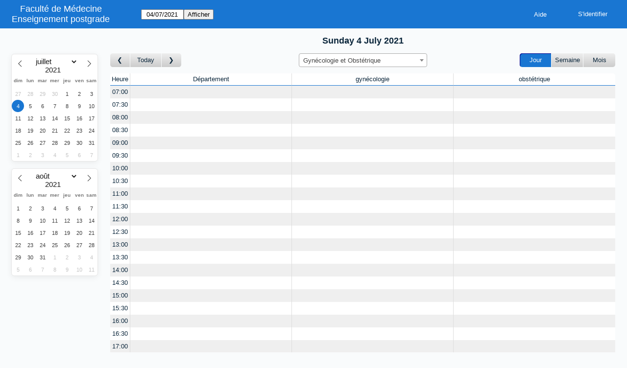

--- FILE ---
content_type: text/html; charset=utf-8
request_url: https://medweb6.unige.ch/mrbs-colloques/index.php?view=day&view_all=0&year=2021&month=07&day=04&area=6&room=22
body_size: 3169
content:
<!DOCTYPE html>
<!--[if lte IE 9]>
<html lang="fr" class="unsupported_browser">
<![endif]-->
<!--[if (!IE)|(gt IE 9)]><!-->
<html lang="fr">
<!--<![endif]-->
<head>
<meta charset="utf-8">
<meta http-equiv="X-UA-Compatible" content="IE=edge">
<meta name="viewport" content="width=device-width, initial-scale=1">
<meta name="csrf_token" content="e7628deb8e4f428d9f8c27e21fbf278d4e0225e86fa4f4ca64385423c2410ba9">
<title>Enseignement postgrade</title>
  <link href="jquery/ui/css/jquery-ui.structure.min.css" rel="stylesheet" type="text/css">
  <link href="jquery/ui/css/sunny/jquery-ui.theme.min.css" rel="stylesheet" type="text/css">
  <link href="jquery/datatables/datatables.min.css" rel="stylesheet" type="text/css">
  
<link rel="stylesheet" href="js/flatpickr/css/flatpickr.min.css" type="text/css">
<link rel="stylesheet" href="jquery/select2/dist/css/select2.min.css" type="text/css">
<link rel="stylesheet" href="css/mrbs.css.php" type="text/css">


<link rel="stylesheet" media="print" href="css/mrbs-print.css.php" type="text/css">

<!--[if IE]>
<link rel="stylesheet" href="css/mrbs-ie.css" type="text/css">
<![endif]-->

<meta name="robots" content="noindex, nofollow">

<script src="js/init.js.php"></script>
  <script src="jquery/jquery-3.4.1.min.js"></script>
    <script src="jquery/jquery-migrate-3.1.0.min.js"></script>
    <script src="jquery/ui/jquery-ui.min.js"></script>
  <script src="js/functions.js.php?area=6"></script>
<script src="js/general.js.php?area=6"></script>
<script src="js/datepicker.js.php?area=6"></script>
<script src="js/flatpickr/flatpickr.min.js"></script>
<script src="jquery/select2/dist/js/select2.full.min.js"></script>

<script src="js/flatpickr/l10n/fr.js"></script>
  <script src="js/index.js.php?area=6"></script>
    <script src="js/refresh.js.php?area=6"></script>
  <script src="js/resizable.js.php?area=6"></script>
  
<!--[if lte IE 8]>
      <script src="js/html5shiv.min.js"></script>
    <![endif]-->
</head>
<body class="index" data-view="day" data-view_all="0" data-area="6" data-room="22" data-page="index" data-page-date="2021-07-04" data-is-admin="false">
<div class="unsupported_message">
<header class="banner simple">
<div class="company">
<span>Faculté de Médecine</span><a href="index.php">Enseignement postgrade</a>
</div>
</header>
<div class="contents">
<p>Unfortunately your browser isn't supported by MRBS.  You will need to upgrade to a more recent version, or else use another browser.</p>
</div>
</div>
<header class="banner">
<div class="company">
<span>Faculté de Médecine</span><a href="index.php">Enseignement postgrade</a>
</div>
<nav class="container">
<nav>
<nav class="menu">
<a href="help.php?view=day&amp;page_date=2021-07-04&amp;area=6&amp;room=22">Aide</a>
</nav>
<nav class="logon">
<form method="post" action="admin.php">
<input type="hidden" name="csrf_token" value="e7628deb8e4f428d9f8c27e21fbf278d4e0225e86fa4f4ca64385423c2410ba9">
<input type="hidden" name="target_url" value="index.php?view=day&amp;view_all=0&amp;year=2021&amp;month=07&amp;day=04&amp;area=6&amp;room=22">
<input type="hidden" name="action" value="QueryName">
<input type="submit" value="S'identifier">
</form>
</nav>
</nav>
<nav>
<form id="form_nav" method="get" action="index.php">
<input type="hidden" name="csrf_token" value="e7628deb8e4f428d9f8c27e21fbf278d4e0225e86fa4f4ca64385423c2410ba9">
<input type="hidden" name="view" value="day">
<input type="hidden" name="area" value="6">
<input type="hidden" name="room" value="22">
<input type="date" name="page_date" value="2021-07-04" required data-submit="form_nav">
<input type="submit" value="Afficher">
</form>
</nav>
</nav>
</header>
<div class="contents">
<div class="minicalendars">
</div>
<div class="view_container js_hidden">
<h2 class="date">Sunday  4 July 2021</h2><nav class="main_calendar">
<nav class="arrow">
<a class="prev" title="Jour précédent" aria-label="Jour précédent" href="index.php?view=day&amp;view_all=0&amp;page_date=2021-07-03&amp;area=6&amp;room=22"></a><a title= "Aujourd'hui" aria-label="Aujourd'hui" href="index.php?view=day&amp;view_all=0&amp;page_date=2026-01-24&amp;area=6&amp;room=22">Today</a><a class="next" title="Jour suivant" aria-label="Jour suivant" href="index.php?view=day&amp;view_all=0&amp;page_date=2021-07-05&amp;area=6&amp;room=22"></a></nav><nav class="location js_hidden">
<form class="areaChangeForm" method="get" action="index.php">
<input type="hidden" name="csrf_token" value="e7628deb8e4f428d9f8c27e21fbf278d4e0225e86fa4f4ca64385423c2410ba9">
<input type="hidden" name="view" value="day">
<input type="hidden" name="page_date" value="2021-07-04">
<select class="room_area_select" name="area" aria-label="Select area" onchange="this.form.submit()">
<option value="4">APSI</option>
<option value="21">Centre interpro. simul.</option>
<option value="5">Chirurgie</option>
<option value="18">Direction médicale</option>
<option value="17">Ecoles doctorales</option>
<option value="6" selected>Gynécologie et Obstétrique</option>
<option value="16">ISMMS_OLD</option>
<option value="15">Médecine dentaire</option>
<option value="9">Médecine et santé communautair</option>
<option value="11">Médecine génétique et de labor</option>
<option value="7">Médecine interne des spécialit</option>
<option value="14">Médecine interne,  réhabilitat</option>
<option value="10">Neurosciences cliniques</option>
<option value="8">Pédiatrie</option>
<option value="12">Psychiatrie</option>
<option value="13">Radiologie et informatique méd</option>
<option value="19">Réadaptation et médecine palli</option>
</select>
<input type="submit" class="js_none" value="Changer">
</form>
</nav>
<nav class="view"><div class="container"><a class="selected" href="index.php?view=day&amp;view_all=0&amp;page_date=2021-07-04&amp;area=6&amp;room=22">Jour</a><a href="index.php?view=week&amp;view_all=0&amp;page_date=2021-07-04&amp;area=6&amp;room=22">Semaine</a><a href="index.php?view=month&amp;view_all=0&amp;page_date=2021-07-04&amp;area=6&amp;room=22">Mois</a></div></nav></nav>
<div class="table_container">
<table class="dwm_main" id="day_main" data-resolution="1800">
<thead data-slots="[[[1625378400,1625380200],[1625380200,1625382000],[1625382000,1625383800],[1625383800,1625385600],[1625385600,1625387400],[1625387400,1625389200],[1625389200,1625391000],[1625391000,1625392800],[1625392800,1625394600],[1625394600,1625396400],[1625396400,1625398200],[1625398200,1625400000],[1625400000,1625401800],[1625401800,1625403600],[1625403600,1625405400],[1625405400,1625407200],[1625407200,1625409000],[1625409000,1625410800],[1625410800,1625412600],[1625412600,1625414400],[1625414400,1625416200],[1625416200,1625418000],[1625418000,1625419800],[1625419800,1625421600]]]" data-timeline-vertical="false" data-timeline-full="true">
<tr>
<th class="first_last">Heure</th>
<th data-room="82"><a href="index.php?view=week&amp;view_all=0&amp;year=2021&amp;month=7&amp;day=4&amp;area=6&amp;room=82" title = "Afficher par semaine

"> Département<span class="capacity zero">0</span></a></th>
<th data-room="23"><a href="index.php?view=week&amp;view_all=0&amp;year=2021&amp;month=7&amp;day=4&amp;area=6&amp;room=23" title = "Afficher par semaine

">gynécologie<span class="capacity zero">0</span></a></th>
<th data-room="22"><a href="index.php?view=week&amp;view_all=0&amp;year=2021&amp;month=7&amp;day=4&amp;area=6&amp;room=22" title = "Afficher par semaine

">obstétrique<span class="capacity zero">0</span></a></th>
</tr>
</thead>
<tbody>
<tr>
<th data-seconds="25200"><a href="index.php?view=day&amp;year=2021&amp;month=7&amp;day=4&amp;area=6&amp;room=22&amp;timetohighlight=25200"  title="Surligner cette ligne">07:00</a></th>
<td class="new"><a href="edit_entry.php?view=day&amp;year=2021&amp;month=7&amp;day=4&amp;area=6&amp;room=82&amp;hour=7&amp;minute=0" aria-label="Create a new booking"></a></td>
<td class="new"><a href="edit_entry.php?view=day&amp;year=2021&amp;month=7&amp;day=4&amp;area=6&amp;room=23&amp;hour=7&amp;minute=0" aria-label="Create a new booking"></a></td>
<td class="new"><a href="edit_entry.php?view=day&amp;year=2021&amp;month=7&amp;day=4&amp;area=6&amp;room=22&amp;hour=7&amp;minute=0" aria-label="Create a new booking"></a></td>
</tr>
<tr>
<th data-seconds="27000"><a href="index.php?view=day&amp;year=2021&amp;month=7&amp;day=4&amp;area=6&amp;room=22&amp;timetohighlight=27000"  title="Surligner cette ligne">07:30</a></th>
<td class="new"><a href="edit_entry.php?view=day&amp;year=2021&amp;month=7&amp;day=4&amp;area=6&amp;room=82&amp;hour=7&amp;minute=30" aria-label="Create a new booking"></a></td>
<td class="new"><a href="edit_entry.php?view=day&amp;year=2021&amp;month=7&amp;day=4&amp;area=6&amp;room=23&amp;hour=7&amp;minute=30" aria-label="Create a new booking"></a></td>
<td class="new"><a href="edit_entry.php?view=day&amp;year=2021&amp;month=7&amp;day=4&amp;area=6&amp;room=22&amp;hour=7&amp;minute=30" aria-label="Create a new booking"></a></td>
</tr>
<tr>
<th data-seconds="28800"><a href="index.php?view=day&amp;year=2021&amp;month=7&amp;day=4&amp;area=6&amp;room=22&amp;timetohighlight=28800"  title="Surligner cette ligne">08:00</a></th>
<td class="new"><a href="edit_entry.php?view=day&amp;year=2021&amp;month=7&amp;day=4&amp;area=6&amp;room=82&amp;hour=8&amp;minute=0" aria-label="Create a new booking"></a></td>
<td class="new"><a href="edit_entry.php?view=day&amp;year=2021&amp;month=7&amp;day=4&amp;area=6&amp;room=23&amp;hour=8&amp;minute=0" aria-label="Create a new booking"></a></td>
<td class="new"><a href="edit_entry.php?view=day&amp;year=2021&amp;month=7&amp;day=4&amp;area=6&amp;room=22&amp;hour=8&amp;minute=0" aria-label="Create a new booking"></a></td>
</tr>
<tr>
<th data-seconds="30600"><a href="index.php?view=day&amp;year=2021&amp;month=7&amp;day=4&amp;area=6&amp;room=22&amp;timetohighlight=30600"  title="Surligner cette ligne">08:30</a></th>
<td class="new"><a href="edit_entry.php?view=day&amp;year=2021&amp;month=7&amp;day=4&amp;area=6&amp;room=82&amp;hour=8&amp;minute=30" aria-label="Create a new booking"></a></td>
<td class="new"><a href="edit_entry.php?view=day&amp;year=2021&amp;month=7&amp;day=4&amp;area=6&amp;room=23&amp;hour=8&amp;minute=30" aria-label="Create a new booking"></a></td>
<td class="new"><a href="edit_entry.php?view=day&amp;year=2021&amp;month=7&amp;day=4&amp;area=6&amp;room=22&amp;hour=8&amp;minute=30" aria-label="Create a new booking"></a></td>
</tr>
<tr>
<th data-seconds="32400"><a href="index.php?view=day&amp;year=2021&amp;month=7&amp;day=4&amp;area=6&amp;room=22&amp;timetohighlight=32400"  title="Surligner cette ligne">09:00</a></th>
<td class="new"><a href="edit_entry.php?view=day&amp;year=2021&amp;month=7&amp;day=4&amp;area=6&amp;room=82&amp;hour=9&amp;minute=0" aria-label="Create a new booking"></a></td>
<td class="new"><a href="edit_entry.php?view=day&amp;year=2021&amp;month=7&amp;day=4&amp;area=6&amp;room=23&amp;hour=9&amp;minute=0" aria-label="Create a new booking"></a></td>
<td class="new"><a href="edit_entry.php?view=day&amp;year=2021&amp;month=7&amp;day=4&amp;area=6&amp;room=22&amp;hour=9&amp;minute=0" aria-label="Create a new booking"></a></td>
</tr>
<tr>
<th data-seconds="34200"><a href="index.php?view=day&amp;year=2021&amp;month=7&amp;day=4&amp;area=6&amp;room=22&amp;timetohighlight=34200"  title="Surligner cette ligne">09:30</a></th>
<td class="new"><a href="edit_entry.php?view=day&amp;year=2021&amp;month=7&amp;day=4&amp;area=6&amp;room=82&amp;hour=9&amp;minute=30" aria-label="Create a new booking"></a></td>
<td class="new"><a href="edit_entry.php?view=day&amp;year=2021&amp;month=7&amp;day=4&amp;area=6&amp;room=23&amp;hour=9&amp;minute=30" aria-label="Create a new booking"></a></td>
<td class="new"><a href="edit_entry.php?view=day&amp;year=2021&amp;month=7&amp;day=4&amp;area=6&amp;room=22&amp;hour=9&amp;minute=30" aria-label="Create a new booking"></a></td>
</tr>
<tr>
<th data-seconds="36000"><a href="index.php?view=day&amp;year=2021&amp;month=7&amp;day=4&amp;area=6&amp;room=22&amp;timetohighlight=36000"  title="Surligner cette ligne">10:00</a></th>
<td class="new"><a href="edit_entry.php?view=day&amp;year=2021&amp;month=7&amp;day=4&amp;area=6&amp;room=82&amp;hour=10&amp;minute=0" aria-label="Create a new booking"></a></td>
<td class="new"><a href="edit_entry.php?view=day&amp;year=2021&amp;month=7&amp;day=4&amp;area=6&amp;room=23&amp;hour=10&amp;minute=0" aria-label="Create a new booking"></a></td>
<td class="new"><a href="edit_entry.php?view=day&amp;year=2021&amp;month=7&amp;day=4&amp;area=6&amp;room=22&amp;hour=10&amp;minute=0" aria-label="Create a new booking"></a></td>
</tr>
<tr>
<th data-seconds="37800"><a href="index.php?view=day&amp;year=2021&amp;month=7&amp;day=4&amp;area=6&amp;room=22&amp;timetohighlight=37800"  title="Surligner cette ligne">10:30</a></th>
<td class="new"><a href="edit_entry.php?view=day&amp;year=2021&amp;month=7&amp;day=4&amp;area=6&amp;room=82&amp;hour=10&amp;minute=30" aria-label="Create a new booking"></a></td>
<td class="new"><a href="edit_entry.php?view=day&amp;year=2021&amp;month=7&amp;day=4&amp;area=6&amp;room=23&amp;hour=10&amp;minute=30" aria-label="Create a new booking"></a></td>
<td class="new"><a href="edit_entry.php?view=day&amp;year=2021&amp;month=7&amp;day=4&amp;area=6&amp;room=22&amp;hour=10&amp;minute=30" aria-label="Create a new booking"></a></td>
</tr>
<tr>
<th data-seconds="39600"><a href="index.php?view=day&amp;year=2021&amp;month=7&amp;day=4&amp;area=6&amp;room=22&amp;timetohighlight=39600"  title="Surligner cette ligne">11:00</a></th>
<td class="new"><a href="edit_entry.php?view=day&amp;year=2021&amp;month=7&amp;day=4&amp;area=6&amp;room=82&amp;hour=11&amp;minute=0" aria-label="Create a new booking"></a></td>
<td class="new"><a href="edit_entry.php?view=day&amp;year=2021&amp;month=7&amp;day=4&amp;area=6&amp;room=23&amp;hour=11&amp;minute=0" aria-label="Create a new booking"></a></td>
<td class="new"><a href="edit_entry.php?view=day&amp;year=2021&amp;month=7&amp;day=4&amp;area=6&amp;room=22&amp;hour=11&amp;minute=0" aria-label="Create a new booking"></a></td>
</tr>
<tr>
<th data-seconds="41400"><a href="index.php?view=day&amp;year=2021&amp;month=7&amp;day=4&amp;area=6&amp;room=22&amp;timetohighlight=41400"  title="Surligner cette ligne">11:30</a></th>
<td class="new"><a href="edit_entry.php?view=day&amp;year=2021&amp;month=7&amp;day=4&amp;area=6&amp;room=82&amp;hour=11&amp;minute=30" aria-label="Create a new booking"></a></td>
<td class="new"><a href="edit_entry.php?view=day&amp;year=2021&amp;month=7&amp;day=4&amp;area=6&amp;room=23&amp;hour=11&amp;minute=30" aria-label="Create a new booking"></a></td>
<td class="new"><a href="edit_entry.php?view=day&amp;year=2021&amp;month=7&amp;day=4&amp;area=6&amp;room=22&amp;hour=11&amp;minute=30" aria-label="Create a new booking"></a></td>
</tr>
<tr>
<th data-seconds="43200"><a href="index.php?view=day&amp;year=2021&amp;month=7&amp;day=4&amp;area=6&amp;room=22&amp;timetohighlight=43200"  title="Surligner cette ligne">12:00</a></th>
<td class="new"><a href="edit_entry.php?view=day&amp;year=2021&amp;month=7&amp;day=4&amp;area=6&amp;room=82&amp;hour=12&amp;minute=0" aria-label="Create a new booking"></a></td>
<td class="new"><a href="edit_entry.php?view=day&amp;year=2021&amp;month=7&amp;day=4&amp;area=6&amp;room=23&amp;hour=12&amp;minute=0" aria-label="Create a new booking"></a></td>
<td class="new"><a href="edit_entry.php?view=day&amp;year=2021&amp;month=7&amp;day=4&amp;area=6&amp;room=22&amp;hour=12&amp;minute=0" aria-label="Create a new booking"></a></td>
</tr>
<tr>
<th data-seconds="45000"><a href="index.php?view=day&amp;year=2021&amp;month=7&amp;day=4&amp;area=6&amp;room=22&amp;timetohighlight=45000"  title="Surligner cette ligne">12:30</a></th>
<td class="new"><a href="edit_entry.php?view=day&amp;year=2021&amp;month=7&amp;day=4&amp;area=6&amp;room=82&amp;hour=12&amp;minute=30" aria-label="Create a new booking"></a></td>
<td class="new"><a href="edit_entry.php?view=day&amp;year=2021&amp;month=7&amp;day=4&amp;area=6&amp;room=23&amp;hour=12&amp;minute=30" aria-label="Create a new booking"></a></td>
<td class="new"><a href="edit_entry.php?view=day&amp;year=2021&amp;month=7&amp;day=4&amp;area=6&amp;room=22&amp;hour=12&amp;minute=30" aria-label="Create a new booking"></a></td>
</tr>
<tr>
<th data-seconds="46800"><a href="index.php?view=day&amp;year=2021&amp;month=7&amp;day=4&amp;area=6&amp;room=22&amp;timetohighlight=46800"  title="Surligner cette ligne">13:00</a></th>
<td class="new"><a href="edit_entry.php?view=day&amp;year=2021&amp;month=7&amp;day=4&amp;area=6&amp;room=82&amp;hour=13&amp;minute=0" aria-label="Create a new booking"></a></td>
<td class="new"><a href="edit_entry.php?view=day&amp;year=2021&amp;month=7&amp;day=4&amp;area=6&amp;room=23&amp;hour=13&amp;minute=0" aria-label="Create a new booking"></a></td>
<td class="new"><a href="edit_entry.php?view=day&amp;year=2021&amp;month=7&amp;day=4&amp;area=6&amp;room=22&amp;hour=13&amp;minute=0" aria-label="Create a new booking"></a></td>
</tr>
<tr>
<th data-seconds="48600"><a href="index.php?view=day&amp;year=2021&amp;month=7&amp;day=4&amp;area=6&amp;room=22&amp;timetohighlight=48600"  title="Surligner cette ligne">13:30</a></th>
<td class="new"><a href="edit_entry.php?view=day&amp;year=2021&amp;month=7&amp;day=4&amp;area=6&amp;room=82&amp;hour=13&amp;minute=30" aria-label="Create a new booking"></a></td>
<td class="new"><a href="edit_entry.php?view=day&amp;year=2021&amp;month=7&amp;day=4&amp;area=6&amp;room=23&amp;hour=13&amp;minute=30" aria-label="Create a new booking"></a></td>
<td class="new"><a href="edit_entry.php?view=day&amp;year=2021&amp;month=7&amp;day=4&amp;area=6&amp;room=22&amp;hour=13&amp;minute=30" aria-label="Create a new booking"></a></td>
</tr>
<tr>
<th data-seconds="50400"><a href="index.php?view=day&amp;year=2021&amp;month=7&amp;day=4&amp;area=6&amp;room=22&amp;timetohighlight=50400"  title="Surligner cette ligne">14:00</a></th>
<td class="new"><a href="edit_entry.php?view=day&amp;year=2021&amp;month=7&amp;day=4&amp;area=6&amp;room=82&amp;hour=14&amp;minute=0" aria-label="Create a new booking"></a></td>
<td class="new"><a href="edit_entry.php?view=day&amp;year=2021&amp;month=7&amp;day=4&amp;area=6&amp;room=23&amp;hour=14&amp;minute=0" aria-label="Create a new booking"></a></td>
<td class="new"><a href="edit_entry.php?view=day&amp;year=2021&amp;month=7&amp;day=4&amp;area=6&amp;room=22&amp;hour=14&amp;minute=0" aria-label="Create a new booking"></a></td>
</tr>
<tr>
<th data-seconds="52200"><a href="index.php?view=day&amp;year=2021&amp;month=7&amp;day=4&amp;area=6&amp;room=22&amp;timetohighlight=52200"  title="Surligner cette ligne">14:30</a></th>
<td class="new"><a href="edit_entry.php?view=day&amp;year=2021&amp;month=7&amp;day=4&amp;area=6&amp;room=82&amp;hour=14&amp;minute=30" aria-label="Create a new booking"></a></td>
<td class="new"><a href="edit_entry.php?view=day&amp;year=2021&amp;month=7&amp;day=4&amp;area=6&amp;room=23&amp;hour=14&amp;minute=30" aria-label="Create a new booking"></a></td>
<td class="new"><a href="edit_entry.php?view=day&amp;year=2021&amp;month=7&amp;day=4&amp;area=6&amp;room=22&amp;hour=14&amp;minute=30" aria-label="Create a new booking"></a></td>
</tr>
<tr>
<th data-seconds="54000"><a href="index.php?view=day&amp;year=2021&amp;month=7&amp;day=4&amp;area=6&amp;room=22&amp;timetohighlight=54000"  title="Surligner cette ligne">15:00</a></th>
<td class="new"><a href="edit_entry.php?view=day&amp;year=2021&amp;month=7&amp;day=4&amp;area=6&amp;room=82&amp;hour=15&amp;minute=0" aria-label="Create a new booking"></a></td>
<td class="new"><a href="edit_entry.php?view=day&amp;year=2021&amp;month=7&amp;day=4&amp;area=6&amp;room=23&amp;hour=15&amp;minute=0" aria-label="Create a new booking"></a></td>
<td class="new"><a href="edit_entry.php?view=day&amp;year=2021&amp;month=7&amp;day=4&amp;area=6&amp;room=22&amp;hour=15&amp;minute=0" aria-label="Create a new booking"></a></td>
</tr>
<tr>
<th data-seconds="55800"><a href="index.php?view=day&amp;year=2021&amp;month=7&amp;day=4&amp;area=6&amp;room=22&amp;timetohighlight=55800"  title="Surligner cette ligne">15:30</a></th>
<td class="new"><a href="edit_entry.php?view=day&amp;year=2021&amp;month=7&amp;day=4&amp;area=6&amp;room=82&amp;hour=15&amp;minute=30" aria-label="Create a new booking"></a></td>
<td class="new"><a href="edit_entry.php?view=day&amp;year=2021&amp;month=7&amp;day=4&amp;area=6&amp;room=23&amp;hour=15&amp;minute=30" aria-label="Create a new booking"></a></td>
<td class="new"><a href="edit_entry.php?view=day&amp;year=2021&amp;month=7&amp;day=4&amp;area=6&amp;room=22&amp;hour=15&amp;minute=30" aria-label="Create a new booking"></a></td>
</tr>
<tr>
<th data-seconds="57600"><a href="index.php?view=day&amp;year=2021&amp;month=7&amp;day=4&amp;area=6&amp;room=22&amp;timetohighlight=57600"  title="Surligner cette ligne">16:00</a></th>
<td class="new"><a href="edit_entry.php?view=day&amp;year=2021&amp;month=7&amp;day=4&amp;area=6&amp;room=82&amp;hour=16&amp;minute=0" aria-label="Create a new booking"></a></td>
<td class="new"><a href="edit_entry.php?view=day&amp;year=2021&amp;month=7&amp;day=4&amp;area=6&amp;room=23&amp;hour=16&amp;minute=0" aria-label="Create a new booking"></a></td>
<td class="new"><a href="edit_entry.php?view=day&amp;year=2021&amp;month=7&amp;day=4&amp;area=6&amp;room=22&amp;hour=16&amp;minute=0" aria-label="Create a new booking"></a></td>
</tr>
<tr>
<th data-seconds="59400"><a href="index.php?view=day&amp;year=2021&amp;month=7&amp;day=4&amp;area=6&amp;room=22&amp;timetohighlight=59400"  title="Surligner cette ligne">16:30</a></th>
<td class="new"><a href="edit_entry.php?view=day&amp;year=2021&amp;month=7&amp;day=4&amp;area=6&amp;room=82&amp;hour=16&amp;minute=30" aria-label="Create a new booking"></a></td>
<td class="new"><a href="edit_entry.php?view=day&amp;year=2021&amp;month=7&amp;day=4&amp;area=6&amp;room=23&amp;hour=16&amp;minute=30" aria-label="Create a new booking"></a></td>
<td class="new"><a href="edit_entry.php?view=day&amp;year=2021&amp;month=7&amp;day=4&amp;area=6&amp;room=22&amp;hour=16&amp;minute=30" aria-label="Create a new booking"></a></td>
</tr>
<tr>
<th data-seconds="61200"><a href="index.php?view=day&amp;year=2021&amp;month=7&amp;day=4&amp;area=6&amp;room=22&amp;timetohighlight=61200"  title="Surligner cette ligne">17:00</a></th>
<td class="new"><a href="edit_entry.php?view=day&amp;year=2021&amp;month=7&amp;day=4&amp;area=6&amp;room=82&amp;hour=17&amp;minute=0" aria-label="Create a new booking"></a></td>
<td class="new"><a href="edit_entry.php?view=day&amp;year=2021&amp;month=7&amp;day=4&amp;area=6&amp;room=23&amp;hour=17&amp;minute=0" aria-label="Create a new booking"></a></td>
<td class="new"><a href="edit_entry.php?view=day&amp;year=2021&amp;month=7&amp;day=4&amp;area=6&amp;room=22&amp;hour=17&amp;minute=0" aria-label="Create a new booking"></a></td>
</tr>
<tr>
<th data-seconds="63000"><a href="index.php?view=day&amp;year=2021&amp;month=7&amp;day=4&amp;area=6&amp;room=22&amp;timetohighlight=63000"  title="Surligner cette ligne">17:30</a></th>
<td class="new"><a href="edit_entry.php?view=day&amp;year=2021&amp;month=7&amp;day=4&amp;area=6&amp;room=82&amp;hour=17&amp;minute=30" aria-label="Create a new booking"></a></td>
<td class="new"><a href="edit_entry.php?view=day&amp;year=2021&amp;month=7&amp;day=4&amp;area=6&amp;room=23&amp;hour=17&amp;minute=30" aria-label="Create a new booking"></a></td>
<td class="new"><a href="edit_entry.php?view=day&amp;year=2021&amp;month=7&amp;day=4&amp;area=6&amp;room=22&amp;hour=17&amp;minute=30" aria-label="Create a new booking"></a></td>
</tr>
<tr>
<th data-seconds="64800"><a href="index.php?view=day&amp;year=2021&amp;month=7&amp;day=4&amp;area=6&amp;room=22&amp;timetohighlight=64800"  title="Surligner cette ligne">18:00</a></th>
<td class="new"><a href="edit_entry.php?view=day&amp;year=2021&amp;month=7&amp;day=4&amp;area=6&amp;room=82&amp;hour=18&amp;minute=0" aria-label="Create a new booking"></a></td>
<td class="new"><a href="edit_entry.php?view=day&amp;year=2021&amp;month=7&amp;day=4&amp;area=6&amp;room=23&amp;hour=18&amp;minute=0" aria-label="Create a new booking"></a></td>
<td class="new"><a href="edit_entry.php?view=day&amp;year=2021&amp;month=7&amp;day=4&amp;area=6&amp;room=22&amp;hour=18&amp;minute=0" aria-label="Create a new booking"></a></td>
</tr>
<tr>
<th data-seconds="66600"><a href="index.php?view=day&amp;year=2021&amp;month=7&amp;day=4&amp;area=6&amp;room=22&amp;timetohighlight=66600"  title="Surligner cette ligne">18:30</a></th>
<td class="new"><a href="edit_entry.php?view=day&amp;year=2021&amp;month=7&amp;day=4&amp;area=6&amp;room=82&amp;hour=18&amp;minute=30" aria-label="Create a new booking"></a></td>
<td class="new"><a href="edit_entry.php?view=day&amp;year=2021&amp;month=7&amp;day=4&amp;area=6&amp;room=23&amp;hour=18&amp;minute=30" aria-label="Create a new booking"></a></td>
<td class="new"><a href="edit_entry.php?view=day&amp;year=2021&amp;month=7&amp;day=4&amp;area=6&amp;room=22&amp;hour=18&amp;minute=30" aria-label="Create a new booking"></a></td>
</tr>
</tbody>
</table>
</div>
<nav class="main_calendar js_hidden">
<nav class="arrow">
<a class="prev" title="Jour précédent" aria-label="Jour précédent" href="index.php?view=day&amp;view_all=0&amp;page_date=2021-07-03&amp;area=6&amp;room=22"></a><a title= "Aujourd'hui" aria-label="Aujourd'hui" href="index.php?view=day&amp;view_all=0&amp;page_date=2026-01-24&amp;area=6&amp;room=22">Today</a><a class="next" title="Jour suivant" aria-label="Jour suivant" href="index.php?view=day&amp;view_all=0&amp;page_date=2021-07-05&amp;area=6&amp;room=22"></a></nav><nav class="location js_hidden">
<form class="areaChangeForm" method="get" action="index.php">
<input type="hidden" name="csrf_token" value="e7628deb8e4f428d9f8c27e21fbf278d4e0225e86fa4f4ca64385423c2410ba9">
<input type="hidden" name="view" value="day">
<input type="hidden" name="page_date" value="2021-07-04">
<select class="room_area_select" name="area" aria-label="Select area" onchange="this.form.submit()">
<option value="4">APSI</option>
<option value="21">Centre interpro. simul.</option>
<option value="5">Chirurgie</option>
<option value="18">Direction médicale</option>
<option value="17">Ecoles doctorales</option>
<option value="6" selected>Gynécologie et Obstétrique</option>
<option value="16">ISMMS_OLD</option>
<option value="15">Médecine dentaire</option>
<option value="9">Médecine et santé communautair</option>
<option value="11">Médecine génétique et de labor</option>
<option value="7">Médecine interne des spécialit</option>
<option value="14">Médecine interne,  réhabilitat</option>
<option value="10">Neurosciences cliniques</option>
<option value="8">Pédiatrie</option>
<option value="12">Psychiatrie</option>
<option value="13">Radiologie et informatique méd</option>
<option value="19">Réadaptation et médecine palli</option>
</select>
<input type="submit" class="js_none" value="Changer">
</form>
</nav>
<nav class="view"><div class="container"><a class="selected" href="index.php?view=day&amp;view_all=0&amp;page_date=2021-07-04&amp;area=6&amp;room=22">Jour</a><a href="index.php?view=week&amp;view_all=0&amp;page_date=2021-07-04&amp;area=6&amp;room=22">Semaine</a><a href="index.php?view=month&amp;view_all=0&amp;page_date=2021-07-04&amp;area=6&amp;room=22">Mois</a></div></nav></nav>
<div class="color_key js_hidden">
<div class="A">Colloque théorique structuré (CTS) </div>
<div class="B">Cours bloc (CB)</div>
<div class="C">Journal  club (JC)</div>
<div class="D">Séminaires pratiques (SP)</div>
<div class="E">Présentation structurée de cas (PSC)</div>
<div class="F">Formation continue (FC)</div>
<div class="G">Journées de spécialités (JS)</div>
<div class="I">Colloques interdépartementaux (CID)</div>
<div class="J">Autres activités</div>
</div>
</div>
</div>
</body>
</html>


--- FILE ---
content_type: text/html; charset=utf-8
request_url: https://medweb6.unige.ch/mrbs-colloques/index.php?view=day&view_all=0&page_date=2021-07-05&area=6&room=22
body_size: 3350
content:
<!DOCTYPE html>
<!--[if lte IE 9]>
<html lang="fr" class="unsupported_browser">
<![endif]-->
<!--[if (!IE)|(gt IE 9)]><!-->
<html lang="fr">
<!--<![endif]-->
<head>
<meta charset="utf-8">
<meta http-equiv="X-UA-Compatible" content="IE=edge">
<meta name="viewport" content="width=device-width, initial-scale=1">
<meta name="csrf_token" content="e7628deb8e4f428d9f8c27e21fbf278d4e0225e86fa4f4ca64385423c2410ba9">
<title>Enseignement postgrade</title>
  <link href="jquery/ui/css/jquery-ui.structure.min.css" rel="stylesheet" type="text/css">
  <link href="jquery/ui/css/sunny/jquery-ui.theme.min.css" rel="stylesheet" type="text/css">
  <link href="jquery/datatables/datatables.min.css" rel="stylesheet" type="text/css">
  
<link rel="stylesheet" href="js/flatpickr/css/flatpickr.min.css" type="text/css">
<link rel="stylesheet" href="jquery/select2/dist/css/select2.min.css" type="text/css">
<link rel="stylesheet" href="css/mrbs.css.php" type="text/css">


<link rel="stylesheet" media="print" href="css/mrbs-print.css.php" type="text/css">

<!--[if IE]>
<link rel="stylesheet" href="css/mrbs-ie.css" type="text/css">
<![endif]-->

<meta name="robots" content="noindex, nofollow">

<script src="js/init.js.php"></script>
  <script src="jquery/jquery-3.4.1.min.js"></script>
    <script src="jquery/jquery-migrate-3.1.0.min.js"></script>
    <script src="jquery/ui/jquery-ui.min.js"></script>
  <script src="js/functions.js.php?area=6"></script>
<script src="js/general.js.php?area=6"></script>
<script src="js/datepicker.js.php?area=6"></script>
<script src="js/flatpickr/flatpickr.min.js"></script>
<script src="jquery/select2/dist/js/select2.full.min.js"></script>

<script src="js/flatpickr/l10n/fr.js"></script>
  <script src="js/index.js.php?area=6"></script>
    <script src="js/refresh.js.php?area=6"></script>
  <script src="js/resizable.js.php?area=6"></script>
  
<!--[if lte IE 8]>
      <script src="js/html5shiv.min.js"></script>
    <![endif]-->
</head>
<body class="index" data-view="day" data-view_all="0" data-area="6" data-room="22" data-page="index" data-page-date="2021-07-05" data-is-admin="false">
<div class="unsupported_message">
<header class="banner simple">
<div class="company">
<span>Faculté de Médecine</span><a href="index.php">Enseignement postgrade</a>
</div>
</header>
<div class="contents">
<p>Unfortunately your browser isn't supported by MRBS.  You will need to upgrade to a more recent version, or else use another browser.</p>
</div>
</div>
<header class="banner">
<div class="company">
<span>Faculté de Médecine</span><a href="index.php">Enseignement postgrade</a>
</div>
<nav class="container">
<nav>
<nav class="menu">
<a href="help.php?view=day&amp;page_date=2021-07-05&amp;area=6&amp;room=22">Aide</a>
</nav>
<nav class="logon">
<form method="post" action="admin.php">
<input type="hidden" name="csrf_token" value="e7628deb8e4f428d9f8c27e21fbf278d4e0225e86fa4f4ca64385423c2410ba9">
<input type="hidden" name="target_url" value="index.php?view=day&amp;view_all=0&amp;page_date=2021-07-05&amp;area=6&amp;room=22">
<input type="hidden" name="action" value="QueryName">
<input type="submit" value="S'identifier">
</form>
</nav>
</nav>
<nav>
<form id="form_nav" method="get" action="index.php">
<input type="hidden" name="csrf_token" value="e7628deb8e4f428d9f8c27e21fbf278d4e0225e86fa4f4ca64385423c2410ba9">
<input type="hidden" name="view" value="day">
<input type="hidden" name="area" value="6">
<input type="hidden" name="room" value="22">
<input type="date" name="page_date" value="2021-07-05" required data-submit="form_nav">
<input type="submit" value="Afficher">
</form>
</nav>
</nav>
</header>
<div class="contents">
<div class="minicalendars">
</div>
<div class="view_container js_hidden">
<h2 class="date">Monday  5 July 2021</h2><nav class="main_calendar">
<nav class="arrow">
<a class="prev" title="Jour précédent" aria-label="Jour précédent" href="index.php?view=day&amp;view_all=0&amp;page_date=2021-07-04&amp;area=6&amp;room=22"></a><a title= "Aujourd'hui" aria-label="Aujourd'hui" href="index.php?view=day&amp;view_all=0&amp;page_date=2026-01-24&amp;area=6&amp;room=22">Today</a><a class="next" title="Jour suivant" aria-label="Jour suivant" href="index.php?view=day&amp;view_all=0&amp;page_date=2021-07-06&amp;area=6&amp;room=22"></a></nav><nav class="location js_hidden">
<form class="areaChangeForm" method="get" action="index.php">
<input type="hidden" name="csrf_token" value="e7628deb8e4f428d9f8c27e21fbf278d4e0225e86fa4f4ca64385423c2410ba9">
<input type="hidden" name="view" value="day">
<input type="hidden" name="page_date" value="2021-07-05">
<select class="room_area_select" name="area" aria-label="Select area" onchange="this.form.submit()">
<option value="4">APSI</option>
<option value="21">Centre interpro. simul.</option>
<option value="5">Chirurgie</option>
<option value="18">Direction médicale</option>
<option value="17">Ecoles doctorales</option>
<option value="6" selected>Gynécologie et Obstétrique</option>
<option value="16">ISMMS_OLD</option>
<option value="15">Médecine dentaire</option>
<option value="9">Médecine et santé communautair</option>
<option value="11">Médecine génétique et de labor</option>
<option value="7">Médecine interne des spécialit</option>
<option value="14">Médecine interne,  réhabilitat</option>
<option value="10">Neurosciences cliniques</option>
<option value="8">Pédiatrie</option>
<option value="12">Psychiatrie</option>
<option value="13">Radiologie et informatique méd</option>
<option value="19">Réadaptation et médecine palli</option>
</select>
<input type="submit" class="js_none" value="Changer">
</form>
</nav>
<nav class="view"><div class="container"><a class="selected" href="index.php?view=day&amp;view_all=0&amp;page_date=2021-07-05&amp;area=6&amp;room=22">Jour</a><a href="index.php?view=week&amp;view_all=0&amp;page_date=2021-07-05&amp;area=6&amp;room=22">Semaine</a><a href="index.php?view=month&amp;view_all=0&amp;page_date=2021-07-05&amp;area=6&amp;room=22">Mois</a></div></nav></nav>
<div class="table_container">
<table class="dwm_main" id="day_main" data-resolution="1800">
<thead data-slots="[[[1625464800,1625466600],[1625466600,1625468400],[1625468400,1625470200],[1625470200,1625472000],[1625472000,1625473800],[1625473800,1625475600],[1625475600,1625477400],[1625477400,1625479200],[1625479200,1625481000],[1625481000,1625482800],[1625482800,1625484600],[1625484600,1625486400],[1625486400,1625488200],[1625488200,1625490000],[1625490000,1625491800],[1625491800,1625493600],[1625493600,1625495400],[1625495400,1625497200],[1625497200,1625499000],[1625499000,1625500800],[1625500800,1625502600],[1625502600,1625504400],[1625504400,1625506200],[1625506200,1625508000]]]" data-timeline-vertical="false" data-timeline-full="true">
<tr>
<th class="first_last">Heure</th>
<th data-room="82"><a href="index.php?view=week&amp;view_all=0&amp;year=2021&amp;month=7&amp;day=5&amp;area=6&amp;room=82" title = "Afficher par semaine

"> Département<span class="capacity zero">0</span></a></th>
<th data-room="23"><a href="index.php?view=week&amp;view_all=0&amp;year=2021&amp;month=7&amp;day=5&amp;area=6&amp;room=23" title = "Afficher par semaine

">gynécologie<span class="capacity zero">0</span></a></th>
<th data-room="22"><a href="index.php?view=week&amp;view_all=0&amp;year=2021&amp;month=7&amp;day=5&amp;area=6&amp;room=22" title = "Afficher par semaine

">obstétrique<span class="capacity zero">0</span></a></th>
</tr>
</thead>
<tbody>
<tr>
<th data-seconds="25200"><a href="index.php?view=day&amp;year=2021&amp;month=7&amp;day=5&amp;area=6&amp;room=22&amp;timetohighlight=25200"  title="Surligner cette ligne">07:00</a></th>
<td class="new"><a href="edit_entry.php?view=day&amp;year=2021&amp;month=7&amp;day=5&amp;area=6&amp;room=82&amp;hour=7&amp;minute=0" aria-label="Create a new booking"></a></td>
<td class="new"><a href="edit_entry.php?view=day&amp;year=2021&amp;month=7&amp;day=5&amp;area=6&amp;room=23&amp;hour=7&amp;minute=0" aria-label="Create a new booking"></a></td>
<td class="new"><a href="edit_entry.php?view=day&amp;year=2021&amp;month=7&amp;day=5&amp;area=6&amp;room=22&amp;hour=7&amp;minute=0" aria-label="Create a new booking"></a></td>
</tr>
<tr>
<th data-seconds="27000"><a href="index.php?view=day&amp;year=2021&amp;month=7&amp;day=5&amp;area=6&amp;room=22&amp;timetohighlight=27000"  title="Surligner cette ligne">07:30</a></th>
<td class="new"><a href="edit_entry.php?view=day&amp;year=2021&amp;month=7&amp;day=5&amp;area=6&amp;room=82&amp;hour=7&amp;minute=30" aria-label="Create a new booking"></a></td>
<td class="booked" rowspan="3"><div class="I booking"><a href="view_entry.php?view=day&amp;year=2021&amp;month=7&amp;day=5&amp;area=6&amp;id=243248" title="Tests hépatiques perturbés et les principales pathologies" class="I" data-id="243248" data-type="I">7h30 à 9h00 - colloque de formation  - P. Petignat/M. Undurraga/J.M. Wenger</a></div></td>
<td class="new"><a href="edit_entry.php?view=day&amp;year=2021&amp;month=7&amp;day=5&amp;area=6&amp;room=22&amp;hour=7&amp;minute=30" aria-label="Create a new booking"></a></td>
</tr>
<tr>
<th data-seconds="28800"><a href="index.php?view=day&amp;year=2021&amp;month=7&amp;day=5&amp;area=6&amp;room=22&amp;timetohighlight=28800"  title="Surligner cette ligne">08:00</a></th>
<td class="new"><a href="edit_entry.php?view=day&amp;year=2021&amp;month=7&amp;day=5&amp;area=6&amp;room=82&amp;hour=8&amp;minute=0" aria-label="Create a new booking"></a></td>
<td class="new"><a href="edit_entry.php?view=day&amp;year=2021&amp;month=7&amp;day=5&amp;area=6&amp;room=22&amp;hour=8&amp;minute=0" aria-label="Create a new booking"></a></td>
</tr>
<tr>
<th data-seconds="30600"><a href="index.php?view=day&amp;year=2021&amp;month=7&amp;day=5&amp;area=6&amp;room=22&amp;timetohighlight=30600"  title="Surligner cette ligne">08:30</a></th>
<td class="new"><a href="edit_entry.php?view=day&amp;year=2021&amp;month=7&amp;day=5&amp;area=6&amp;room=82&amp;hour=8&amp;minute=30" aria-label="Create a new booking"></a></td>
<td class="new"><a href="edit_entry.php?view=day&amp;year=2021&amp;month=7&amp;day=5&amp;area=6&amp;room=22&amp;hour=8&amp;minute=30" aria-label="Create a new booking"></a></td>
</tr>
<tr>
<th data-seconds="32400"><a href="index.php?view=day&amp;year=2021&amp;month=7&amp;day=5&amp;area=6&amp;room=22&amp;timetohighlight=32400"  title="Surligner cette ligne">09:00</a></th>
<td class="new"><a href="edit_entry.php?view=day&amp;year=2021&amp;month=7&amp;day=5&amp;area=6&amp;room=82&amp;hour=9&amp;minute=0" aria-label="Create a new booking"></a></td>
<td class="new"><a href="edit_entry.php?view=day&amp;year=2021&amp;month=7&amp;day=5&amp;area=6&amp;room=23&amp;hour=9&amp;minute=0" aria-label="Create a new booking"></a></td>
<td class="new"><a href="edit_entry.php?view=day&amp;year=2021&amp;month=7&amp;day=5&amp;area=6&amp;room=22&amp;hour=9&amp;minute=0" aria-label="Create a new booking"></a></td>
</tr>
<tr>
<th data-seconds="34200"><a href="index.php?view=day&amp;year=2021&amp;month=7&amp;day=5&amp;area=6&amp;room=22&amp;timetohighlight=34200"  title="Surligner cette ligne">09:30</a></th>
<td class="new"><a href="edit_entry.php?view=day&amp;year=2021&amp;month=7&amp;day=5&amp;area=6&amp;room=82&amp;hour=9&amp;minute=30" aria-label="Create a new booking"></a></td>
<td class="new"><a href="edit_entry.php?view=day&amp;year=2021&amp;month=7&amp;day=5&amp;area=6&amp;room=23&amp;hour=9&amp;minute=30" aria-label="Create a new booking"></a></td>
<td class="new"><a href="edit_entry.php?view=day&amp;year=2021&amp;month=7&amp;day=5&amp;area=6&amp;room=22&amp;hour=9&amp;minute=30" aria-label="Create a new booking"></a></td>
</tr>
<tr>
<th data-seconds="36000"><a href="index.php?view=day&amp;year=2021&amp;month=7&amp;day=5&amp;area=6&amp;room=22&amp;timetohighlight=36000"  title="Surligner cette ligne">10:00</a></th>
<td class="new"><a href="edit_entry.php?view=day&amp;year=2021&amp;month=7&amp;day=5&amp;area=6&amp;room=82&amp;hour=10&amp;minute=0" aria-label="Create a new booking"></a></td>
<td class="new"><a href="edit_entry.php?view=day&amp;year=2021&amp;month=7&amp;day=5&amp;area=6&amp;room=23&amp;hour=10&amp;minute=0" aria-label="Create a new booking"></a></td>
<td class="new"><a href="edit_entry.php?view=day&amp;year=2021&amp;month=7&amp;day=5&amp;area=6&amp;room=22&amp;hour=10&amp;minute=0" aria-label="Create a new booking"></a></td>
</tr>
<tr>
<th data-seconds="37800"><a href="index.php?view=day&amp;year=2021&amp;month=7&amp;day=5&amp;area=6&amp;room=22&amp;timetohighlight=37800"  title="Surligner cette ligne">10:30</a></th>
<td class="new"><a href="edit_entry.php?view=day&amp;year=2021&amp;month=7&amp;day=5&amp;area=6&amp;room=82&amp;hour=10&amp;minute=30" aria-label="Create a new booking"></a></td>
<td class="new"><a href="edit_entry.php?view=day&amp;year=2021&amp;month=7&amp;day=5&amp;area=6&amp;room=23&amp;hour=10&amp;minute=30" aria-label="Create a new booking"></a></td>
<td class="new"><a href="edit_entry.php?view=day&amp;year=2021&amp;month=7&amp;day=5&amp;area=6&amp;room=22&amp;hour=10&amp;minute=30" aria-label="Create a new booking"></a></td>
</tr>
<tr>
<th data-seconds="39600"><a href="index.php?view=day&amp;year=2021&amp;month=7&amp;day=5&amp;area=6&amp;room=22&amp;timetohighlight=39600"  title="Surligner cette ligne">11:00</a></th>
<td class="new"><a href="edit_entry.php?view=day&amp;year=2021&amp;month=7&amp;day=5&amp;area=6&amp;room=82&amp;hour=11&amp;minute=0" aria-label="Create a new booking"></a></td>
<td class="new"><a href="edit_entry.php?view=day&amp;year=2021&amp;month=7&amp;day=5&amp;area=6&amp;room=23&amp;hour=11&amp;minute=0" aria-label="Create a new booking"></a></td>
<td class="new"><a href="edit_entry.php?view=day&amp;year=2021&amp;month=7&amp;day=5&amp;area=6&amp;room=22&amp;hour=11&amp;minute=0" aria-label="Create a new booking"></a></td>
</tr>
<tr>
<th data-seconds="41400"><a href="index.php?view=day&amp;year=2021&amp;month=7&amp;day=5&amp;area=6&amp;room=22&amp;timetohighlight=41400"  title="Surligner cette ligne">11:30</a></th>
<td class="new"><a href="edit_entry.php?view=day&amp;year=2021&amp;month=7&amp;day=5&amp;area=6&amp;room=82&amp;hour=11&amp;minute=30" aria-label="Create a new booking"></a></td>
<td class="new"><a href="edit_entry.php?view=day&amp;year=2021&amp;month=7&amp;day=5&amp;area=6&amp;room=23&amp;hour=11&amp;minute=30" aria-label="Create a new booking"></a></td>
<td class="new"><a href="edit_entry.php?view=day&amp;year=2021&amp;month=7&amp;day=5&amp;area=6&amp;room=22&amp;hour=11&amp;minute=30" aria-label="Create a new booking"></a></td>
</tr>
<tr>
<th data-seconds="43200"><a href="index.php?view=day&amp;year=2021&amp;month=7&amp;day=5&amp;area=6&amp;room=22&amp;timetohighlight=43200"  title="Surligner cette ligne">12:00</a></th>
<td class="new"><a href="edit_entry.php?view=day&amp;year=2021&amp;month=7&amp;day=5&amp;area=6&amp;room=82&amp;hour=12&amp;minute=0" aria-label="Create a new booking"></a></td>
<td class="new"><a href="edit_entry.php?view=day&amp;year=2021&amp;month=7&amp;day=5&amp;area=6&amp;room=23&amp;hour=12&amp;minute=0" aria-label="Create a new booking"></a></td>
<td class="new"><a href="edit_entry.php?view=day&amp;year=2021&amp;month=7&amp;day=5&amp;area=6&amp;room=22&amp;hour=12&amp;minute=0" aria-label="Create a new booking"></a></td>
</tr>
<tr>
<th data-seconds="45000"><a href="index.php?view=day&amp;year=2021&amp;month=7&amp;day=5&amp;area=6&amp;room=22&amp;timetohighlight=45000"  title="Surligner cette ligne">12:30</a></th>
<td class="new"><a href="edit_entry.php?view=day&amp;year=2021&amp;month=7&amp;day=5&amp;area=6&amp;room=82&amp;hour=12&amp;minute=30" aria-label="Create a new booking"></a></td>
<td class="new"><a href="edit_entry.php?view=day&amp;year=2021&amp;month=7&amp;day=5&amp;area=6&amp;room=23&amp;hour=12&amp;minute=30" aria-label="Create a new booking"></a></td>
<td class="new"><a href="edit_entry.php?view=day&amp;year=2021&amp;month=7&amp;day=5&amp;area=6&amp;room=22&amp;hour=12&amp;minute=30" aria-label="Create a new booking"></a></td>
</tr>
<tr>
<th data-seconds="46800"><a href="index.php?view=day&amp;year=2021&amp;month=7&amp;day=5&amp;area=6&amp;room=22&amp;timetohighlight=46800"  title="Surligner cette ligne">13:00</a></th>
<td class="new"><a href="edit_entry.php?view=day&amp;year=2021&amp;month=7&amp;day=5&amp;area=6&amp;room=82&amp;hour=13&amp;minute=0" aria-label="Create a new booking"></a></td>
<td class="new"><a href="edit_entry.php?view=day&amp;year=2021&amp;month=7&amp;day=5&amp;area=6&amp;room=23&amp;hour=13&amp;minute=0" aria-label="Create a new booking"></a></td>
<td class="new"><a href="edit_entry.php?view=day&amp;year=2021&amp;month=7&amp;day=5&amp;area=6&amp;room=22&amp;hour=13&amp;minute=0" aria-label="Create a new booking"></a></td>
</tr>
<tr>
<th data-seconds="48600"><a href="index.php?view=day&amp;year=2021&amp;month=7&amp;day=5&amp;area=6&amp;room=22&amp;timetohighlight=48600"  title="Surligner cette ligne">13:30</a></th>
<td class="new"><a href="edit_entry.php?view=day&amp;year=2021&amp;month=7&amp;day=5&amp;area=6&amp;room=82&amp;hour=13&amp;minute=30" aria-label="Create a new booking"></a></td>
<td class="new"><a href="edit_entry.php?view=day&amp;year=2021&amp;month=7&amp;day=5&amp;area=6&amp;room=23&amp;hour=13&amp;minute=30" aria-label="Create a new booking"></a></td>
<td class="new"><a href="edit_entry.php?view=day&amp;year=2021&amp;month=7&amp;day=5&amp;area=6&amp;room=22&amp;hour=13&amp;minute=30" aria-label="Create a new booking"></a></td>
</tr>
<tr>
<th data-seconds="50400"><a href="index.php?view=day&amp;year=2021&amp;month=7&amp;day=5&amp;area=6&amp;room=22&amp;timetohighlight=50400"  title="Surligner cette ligne">14:00</a></th>
<td class="new"><a href="edit_entry.php?view=day&amp;year=2021&amp;month=7&amp;day=5&amp;area=6&amp;room=82&amp;hour=14&amp;minute=0" aria-label="Create a new booking"></a></td>
<td class="new"><a href="edit_entry.php?view=day&amp;year=2021&amp;month=7&amp;day=5&amp;area=6&amp;room=23&amp;hour=14&amp;minute=0" aria-label="Create a new booking"></a></td>
<td class="new"><a href="edit_entry.php?view=day&amp;year=2021&amp;month=7&amp;day=5&amp;area=6&amp;room=22&amp;hour=14&amp;minute=0" aria-label="Create a new booking"></a></td>
</tr>
<tr>
<th data-seconds="52200"><a href="index.php?view=day&amp;year=2021&amp;month=7&amp;day=5&amp;area=6&amp;room=22&amp;timetohighlight=52200"  title="Surligner cette ligne">14:30</a></th>
<td class="new"><a href="edit_entry.php?view=day&amp;year=2021&amp;month=7&amp;day=5&amp;area=6&amp;room=82&amp;hour=14&amp;minute=30" aria-label="Create a new booking"></a></td>
<td class="new"><a href="edit_entry.php?view=day&amp;year=2021&amp;month=7&amp;day=5&amp;area=6&amp;room=23&amp;hour=14&amp;minute=30" aria-label="Create a new booking"></a></td>
<td class="new"><a href="edit_entry.php?view=day&amp;year=2021&amp;month=7&amp;day=5&amp;area=6&amp;room=22&amp;hour=14&amp;minute=30" aria-label="Create a new booking"></a></td>
</tr>
<tr>
<th data-seconds="54000"><a href="index.php?view=day&amp;year=2021&amp;month=7&amp;day=5&amp;area=6&amp;room=22&amp;timetohighlight=54000"  title="Surligner cette ligne">15:00</a></th>
<td class="new"><a href="edit_entry.php?view=day&amp;year=2021&amp;month=7&amp;day=5&amp;area=6&amp;room=82&amp;hour=15&amp;minute=0" aria-label="Create a new booking"></a></td>
<td class="new"><a href="edit_entry.php?view=day&amp;year=2021&amp;month=7&amp;day=5&amp;area=6&amp;room=23&amp;hour=15&amp;minute=0" aria-label="Create a new booking"></a></td>
<td class="new"><a href="edit_entry.php?view=day&amp;year=2021&amp;month=7&amp;day=5&amp;area=6&amp;room=22&amp;hour=15&amp;minute=0" aria-label="Create a new booking"></a></td>
</tr>
<tr>
<th data-seconds="55800"><a href="index.php?view=day&amp;year=2021&amp;month=7&amp;day=5&amp;area=6&amp;room=22&amp;timetohighlight=55800"  title="Surligner cette ligne">15:30</a></th>
<td class="new"><a href="edit_entry.php?view=day&amp;year=2021&amp;month=7&amp;day=5&amp;area=6&amp;room=82&amp;hour=15&amp;minute=30" aria-label="Create a new booking"></a></td>
<td class="new"><a href="edit_entry.php?view=day&amp;year=2021&amp;month=7&amp;day=5&amp;area=6&amp;room=23&amp;hour=15&amp;minute=30" aria-label="Create a new booking"></a></td>
<td class="new"><a href="edit_entry.php?view=day&amp;year=2021&amp;month=7&amp;day=5&amp;area=6&amp;room=22&amp;hour=15&amp;minute=30" aria-label="Create a new booking"></a></td>
</tr>
<tr>
<th data-seconds="57600"><a href="index.php?view=day&amp;year=2021&amp;month=7&amp;day=5&amp;area=6&amp;room=22&amp;timetohighlight=57600"  title="Surligner cette ligne">16:00</a></th>
<td class="new"><a href="edit_entry.php?view=day&amp;year=2021&amp;month=7&amp;day=5&amp;area=6&amp;room=82&amp;hour=16&amp;minute=0" aria-label="Create a new booking"></a></td>
<td class="new"><a href="edit_entry.php?view=day&amp;year=2021&amp;month=7&amp;day=5&amp;area=6&amp;room=23&amp;hour=16&amp;minute=0" aria-label="Create a new booking"></a></td>
<td class="new"><a href="edit_entry.php?view=day&amp;year=2021&amp;month=7&amp;day=5&amp;area=6&amp;room=22&amp;hour=16&amp;minute=0" aria-label="Create a new booking"></a></td>
</tr>
<tr>
<th data-seconds="59400"><a href="index.php?view=day&amp;year=2021&amp;month=7&amp;day=5&amp;area=6&amp;room=22&amp;timetohighlight=59400"  title="Surligner cette ligne">16:30</a></th>
<td class="new"><a href="edit_entry.php?view=day&amp;year=2021&amp;month=7&amp;day=5&amp;area=6&amp;room=82&amp;hour=16&amp;minute=30" aria-label="Create a new booking"></a></td>
<td class="new"><a href="edit_entry.php?view=day&amp;year=2021&amp;month=7&amp;day=5&amp;area=6&amp;room=23&amp;hour=16&amp;minute=30" aria-label="Create a new booking"></a></td>
<td class="new"><a href="edit_entry.php?view=day&amp;year=2021&amp;month=7&amp;day=5&amp;area=6&amp;room=22&amp;hour=16&amp;minute=30" aria-label="Create a new booking"></a></td>
</tr>
<tr>
<th data-seconds="61200"><a href="index.php?view=day&amp;year=2021&amp;month=7&amp;day=5&amp;area=6&amp;room=22&amp;timetohighlight=61200"  title="Surligner cette ligne">17:00</a></th>
<td class="new"><a href="edit_entry.php?view=day&amp;year=2021&amp;month=7&amp;day=5&amp;area=6&amp;room=82&amp;hour=17&amp;minute=0" aria-label="Create a new booking"></a></td>
<td class="new"><a href="edit_entry.php?view=day&amp;year=2021&amp;month=7&amp;day=5&amp;area=6&amp;room=23&amp;hour=17&amp;minute=0" aria-label="Create a new booking"></a></td>
<td class="new"><a href="edit_entry.php?view=day&amp;year=2021&amp;month=7&amp;day=5&amp;area=6&amp;room=22&amp;hour=17&amp;minute=0" aria-label="Create a new booking"></a></td>
</tr>
<tr>
<th data-seconds="63000"><a href="index.php?view=day&amp;year=2021&amp;month=7&amp;day=5&amp;area=6&amp;room=22&amp;timetohighlight=63000"  title="Surligner cette ligne">17:30</a></th>
<td class="new"><a href="edit_entry.php?view=day&amp;year=2021&amp;month=7&amp;day=5&amp;area=6&amp;room=82&amp;hour=17&amp;minute=30" aria-label="Create a new booking"></a></td>
<td class="new"><a href="edit_entry.php?view=day&amp;year=2021&amp;month=7&amp;day=5&amp;area=6&amp;room=23&amp;hour=17&amp;minute=30" aria-label="Create a new booking"></a></td>
<td class="booked" rowspan="3"><div class="D booking"><a href="view_entry.php?view=day&amp;year=2021&amp;month=7&amp;day=5&amp;area=6&amp;id=241129" title="" class="D" data-id="241129" data-type="D">17h30-19h00 - cours gestes techniques - B. Le Tinier</a></div></td>
</tr>
<tr>
<th data-seconds="64800"><a href="index.php?view=day&amp;year=2021&amp;month=7&amp;day=5&amp;area=6&amp;room=22&amp;timetohighlight=64800"  title="Surligner cette ligne">18:00</a></th>
<td class="new"><a href="edit_entry.php?view=day&amp;year=2021&amp;month=7&amp;day=5&amp;area=6&amp;room=82&amp;hour=18&amp;minute=0" aria-label="Create a new booking"></a></td>
<td class="new"><a href="edit_entry.php?view=day&amp;year=2021&amp;month=7&amp;day=5&amp;area=6&amp;room=23&amp;hour=18&amp;minute=0" aria-label="Create a new booking"></a></td>
</tr>
<tr>
<th data-seconds="66600"><a href="index.php?view=day&amp;year=2021&amp;month=7&amp;day=5&amp;area=6&amp;room=22&amp;timetohighlight=66600"  title="Surligner cette ligne">18:30</a></th>
<td class="new"><a href="edit_entry.php?view=day&amp;year=2021&amp;month=7&amp;day=5&amp;area=6&amp;room=82&amp;hour=18&amp;minute=30" aria-label="Create a new booking"></a></td>
<td class="new"><a href="edit_entry.php?view=day&amp;year=2021&amp;month=7&amp;day=5&amp;area=6&amp;room=23&amp;hour=18&amp;minute=30" aria-label="Create a new booking"></a></td>
</tr>
</tbody>
</table>
</div>
<nav class="main_calendar js_hidden">
<nav class="arrow">
<a class="prev" title="Jour précédent" aria-label="Jour précédent" href="index.php?view=day&amp;view_all=0&amp;page_date=2021-07-04&amp;area=6&amp;room=22"></a><a title= "Aujourd'hui" aria-label="Aujourd'hui" href="index.php?view=day&amp;view_all=0&amp;page_date=2026-01-24&amp;area=6&amp;room=22">Today</a><a class="next" title="Jour suivant" aria-label="Jour suivant" href="index.php?view=day&amp;view_all=0&amp;page_date=2021-07-06&amp;area=6&amp;room=22"></a></nav><nav class="location js_hidden">
<form class="areaChangeForm" method="get" action="index.php">
<input type="hidden" name="csrf_token" value="e7628deb8e4f428d9f8c27e21fbf278d4e0225e86fa4f4ca64385423c2410ba9">
<input type="hidden" name="view" value="day">
<input type="hidden" name="page_date" value="2021-07-05">
<select class="room_area_select" name="area" aria-label="Select area" onchange="this.form.submit()">
<option value="4">APSI</option>
<option value="21">Centre interpro. simul.</option>
<option value="5">Chirurgie</option>
<option value="18">Direction médicale</option>
<option value="17">Ecoles doctorales</option>
<option value="6" selected>Gynécologie et Obstétrique</option>
<option value="16">ISMMS_OLD</option>
<option value="15">Médecine dentaire</option>
<option value="9">Médecine et santé communautair</option>
<option value="11">Médecine génétique et de labor</option>
<option value="7">Médecine interne des spécialit</option>
<option value="14">Médecine interne,  réhabilitat</option>
<option value="10">Neurosciences cliniques</option>
<option value="8">Pédiatrie</option>
<option value="12">Psychiatrie</option>
<option value="13">Radiologie et informatique méd</option>
<option value="19">Réadaptation et médecine palli</option>
</select>
<input type="submit" class="js_none" value="Changer">
</form>
</nav>
<nav class="view"><div class="container"><a class="selected" href="index.php?view=day&amp;view_all=0&amp;page_date=2021-07-05&amp;area=6&amp;room=22">Jour</a><a href="index.php?view=week&amp;view_all=0&amp;page_date=2021-07-05&amp;area=6&amp;room=22">Semaine</a><a href="index.php?view=month&amp;view_all=0&amp;page_date=2021-07-05&amp;area=6&amp;room=22">Mois</a></div></nav></nav>
<div class="color_key js_hidden">
<div class="A">Colloque théorique structuré (CTS) </div>
<div class="B">Cours bloc (CB)</div>
<div class="C">Journal  club (JC)</div>
<div class="D">Séminaires pratiques (SP)</div>
<div class="E">Présentation structurée de cas (PSC)</div>
<div class="F">Formation continue (FC)</div>
<div class="G">Journées de spécialités (JS)</div>
<div class="I">Colloques interdépartementaux (CID)</div>
<div class="J">Autres activités</div>
</div>
</div>
</div>
</body>
</html>


--- FILE ---
content_type: application/x-javascript
request_url: https://medweb6.unige.ch/mrbs-colloques/js/refresh.js.php?area=6
body_size: 2149
content:
'use strict';

var refreshListenerAdded = false;

var intervalId;

var sizeColumns = function() {

    var mainCols = $('.dwm_main thead tr:first-child th').not('th.first_last, th.hidden_day');
    mainCols.css('width', 100/mainCols.length + '%');

  };


var refreshPage = function refreshPage() {
    if (!isHidden() &&
        !$('table.dwm_main').hasClass('resizing') &&
        !isMeteredConnection())
    {
      var data = {refresh: 1,
                  view: args.view,
                  page_date: args.pageDate,
                  area: args.area,
                  room: args.room};
      if (args.timetohighlight !== undefined)
      {
        data.timetohighlight = args.timetohighlight;
      }

            $('table.dwm_main').addClass('refreshable');

      $.post('index.php',
             data,
             function(result){
                                  if ((result.length > 0) && !isHidden() && !refreshPage.disabled)
                 {
                   var table = $('table.dwm_main');
                   if (!table.hasClass('resizing') && table.hasClass('refreshable'))
                   {
                     table.empty();
                     table.html(result);
                     window.clearInterval(intervalId);
                     intervalId = undefined;
                     table.trigger('tableload');
                   }
                 }
               },
             'html');
    }    };




var refreshVisChanged = function refreshVisChanged() {
    var pageHidden = isHidden();

    if (pageHidden !== null)
    {
             if (typeof intervalId !== 'undefined')
      {
        window.clearInterval(intervalId);
        intervalId = undefined;
      }
      if (!pageHidden)
      {
        prefetch();          refreshPage();
      }
    }
  };


var Timeline = {
  timerRunning: null,

    clear: function() {
    $('.timeline').remove();
    if (Timeline.timerRunning)
    {
      window.clearInterval(Timeline.timerRunning);
      Timeline.timerRunning = null;
    }
  },

    getFirstNonZeroSlotSize: function() {
    var slotSize;
          $('#day_main').find('tbody tr').each(function () {
          slotSize = $(this).outerHeight();
          if (slotSize)
          {
            return false;
          }
        });
        return slotSize;
  },

    search: function(slots, time) {
        function within(slots, time)
    {
            function getFirst(arr)
      {
        if (Array.isArray(arr))
        {
          return getFirst(arr[0]);
        }
        return arr;
      }

            function getLast(arr)
      {
        if (Array.isArray(arr))
        {
          return getLast(arr[arr.length - 1]);
        }
        return arr;
      }

      return ((getFirst(slots) <= time) && (getLast(slots) > time));
    }

        function getIndex(slots, time) {
      var element;
      for (var i=slots.length - 1; i>=0; i--) {
        element = slots[i];
        if (within(element, time))
        {
          if (Array.isArray(element[0]))
          {
            getIndex(element, time);
          }
          result.push(i);
          break;
        }
      }
    }

    var result = [];

        if ((typeof slots !== 'undefined') && within(slots, time))
    {
      getIndex(slots, time);
    }

    return result;
  },

  show: function () {
        if (isHidden())
    {
      return;
    }

        $('.timeline').remove();

    var now = Math.floor(Date.now() / 1000);
    var table = $('.dwm_main');
    var container = table.parent();
    var thead = table.find('thead');
    var slots = thead.data('slots');
    var timelineVertical = thead.data('timeline-vertical');
    var timelineFull = thead.data('timeline-full');
    var nowSlotIndices, slot, fraction, row, element;
    var slotSize, delay, timeline;
    var top, left, borderLeftWidth, width, height;
    var headers, headersFirstLast, headersNormal, headerFirstSize, headerLastSize;

    nowSlotIndices = Timeline.search(slots, now);

    if (nowSlotIndices.length > 0)
    {
      slot = slots;
      for (var i=nowSlotIndices.length - 1; i>=0; i--)
      {
        slot = slot[nowSlotIndices[i]];
      }

      fraction = (now-slot[0]) / (slot[1]-slot[0]);

            headers = table.find('thead tr').first().find('th');

            if (timelineVertical)
      {
                row = table.find('tbody tr').eq(nowSlotIndices[1]);
                element = headers.not('.first_last').eq(nowSlotIndices[0]);
        borderLeftWidth = parseInt(element.css('border-left-width'), 10);
        slotSize = element.innerWidth();
        left = element.offset().left - table.parent().offset().left;
        left = left + borderLeftWidth;
        left = left + fraction * slotSize;

        if (timelineFull)
        {
          var tbody = table.find('tbody');
          top = tbody.offset().top - container.offset().top;
          height = tbody.height();
        }
        else
        {
          top = row.offset().top - table.parent().offset().top;
                    height = row.innerHeight() - 1;
        }

        
        timeline = $('<div class="timeline times_along_top"></div>')
          .height(height)
          .css({
            top: top + container.scrollTop() + 'px',
            left: left + container.scrollLeft() + 'px'
          });
        table.after(timeline);
      }

            else
      {
                row = table.find('tbody tr').eq(nowSlotIndices[0]);

        
        if (timelineFull)
        {
                    headersFirstLast = headers.filter('.first_last');
          headersNormal = headers.not('.first_last');
          borderLeftWidth = parseInt(headersNormal.first().css('border-left-width'), 10);
          headerFirstSize = headersFirstLast.first().outerWidth();
          headerLastSize = (headersFirstLast.length > 1) ? headersFirstLast.last().outerWidth() : 0;
          width = row.innerWidth() - (headerFirstSize + headerLastSize);
          left = row.offset().left - table.parent().offset().left + borderLeftWidth + headerFirstSize;
        }
        else
        {
                    element = headers.not('.first_last').eq(nowSlotIndices[1]);
          borderLeftWidth = parseInt(element.css('border-left-width'), 10);
          width = element.innerWidth();
          left = element.offset().left - table.parent().offset().left + borderLeftWidth;
        }

                slotSize = row.outerHeight();
        top = row.offset().top - table.parent().offset().top;
        top = top + fraction * slotSize;
                        timeline = $('<div class="timeline"></div>')
          .width(width)
          .css({top: top + container.scrollTop() + 'px',
                left: left + container.scrollLeft() + 'px'
            });
        table.after(timeline);
      }  
        }
    if (Timeline.timerRunning === null)
    {
            if (typeof slotSize === 'undefined')
      {
         slotSize = Timeline.getFirstNonZeroSlotSize();
      }
            if (slot && slotSize)
      {
                delay = (slot[1] - slot[0])/(2 * slotSize);
        delay = parseInt(delay * 1000, 10);         delay = Math.max(delay, 1000);
      }
            else
      {
        delay = 60000;       }
      Timeline.timerRunning = window.setInterval(Timeline.show, delay);
    }
  }
};


$(document).on('page_ready', function() {

  Timeline.clear();

    $('table.dwm_main').on('tableload', function() {

      sizeColumns();

            var prefix = visibilityPrefix();
      if (document.addEventListener &&
          (prefix !== null) &&
          !refreshListenerAdded)
      {
        document.addEventListener(prefix + "visibilitychange", refreshVisChanged);
        refreshListenerAdded = true;
      }

              Timeline.show();
        $(window).on('resize', function () {
            Timeline.show();
          });
        
            var bottom = $('.dwm_main thead tr:first th:first').outerHeight();
      $('.dwm_main thead tr:nth-child(2) th').css('top', bottom + 'px');

    }).trigger('tableload');

});



--- FILE ---
content_type: application/x-javascript
request_url: https://medweb6.unige.ch/mrbs-colloques/js/index.js.php?area=6
body_size: 970
content:
'use strict';
var checkNav = function() {
    if ($('nav.main_calendar').eq(0).visible(true))
    {
      $('nav.main_calendar').eq(1).hide();
    }
    else
    {
      $('nav.main_calendar').eq(1).show();
    }
  };


var replaceBody = function(response, href) {
        var matches = response.match(/(<body[^>]*>)([^<]*(?:(?!<\/?body)<[^<]*)*)<\/body\s*>/i);
    var body = $('body');
    body.html(matches[2]);
    $('<div' + matches[1].substring(5) + '</div>').each(function() {
        $.each(this.attributes, function() {
                        if(this.specified) {
                            if (this.name.substring(0, 5).toLowerCase() == 'data-')
              {
                body.data(this.name.substring(5), this.value);
              }
              else
              {
                body.attr(this.name, this.value);
              }
            }
          });
      });
    
        $(document).trigger('page_ready');
    
        history.pushState(null, '', href);
  };
  
  
var updateBody = function(event) {
    var href;
    
    if (typeof event === 'object')
    {
      href = $(this).attr('href');
      event.preventDefault();
    }
    else
    {
      href = event;
    }
    
        $('h2.date').text('Loading')
                .addClass('loading');
                  
    if (updateBody.prefetched && updateBody.prefetched[href])
    {
      replaceBody(updateBody.prefetched[href], href);
    }
    else
    {
      $.get(href, 'html', function(response){
          replaceBody(response, href);
        });
    }
  };


var prefetch = function() {
  
    if (isMeteredConnection())
  {
    return;
  }
  
  var delay = 30 * 1000;
  var hrefs = [$('a.prev').attr('href'), 
               $('a.next').attr('href')];
  
    updateBody.prefetched = {};
  clearTimeout(prefetch.timeoutId);
  
    if (isHidden())
  {
    prefetch.timeoutId = setTimeout(prefetch, delay);
    return;
  }
  
  hrefs.forEach(function(href) {
    $.get({ 
        url: href, 
        dataType: 'html', 
        success: function(response) {
            updateBody.prefetched[href] = response;
                        if (Object.keys(updateBody.prefetched).length === hrefs.length)
            {
              prefetch.timeoutId = setTimeout(prefetch, delay);
            }
          }
      });
  });
  
};


$(document).on('page_ready', function() {
  
    $('.room_area_select').mrbsSelect();
  $('nav.location').removeClass('js_hidden');
  
    $('nav.main_calendar').removeClass('js_hidden');
  checkNav();
  $(window).on('scroll', checkNav);
  $(window).on('resize', checkNav);
  
    $('.color_key').removeClass('js_hidden');
  
    $('nav.arrow a, nav.view a').on('click', updateBody);
  
    prefetch();
});
